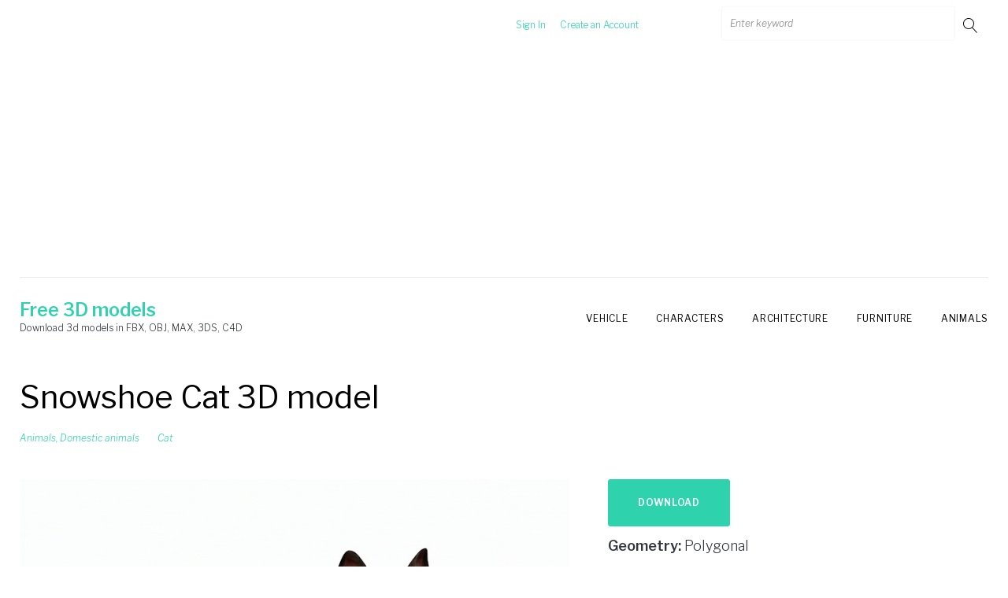

--- FILE ---
content_type: text/html; charset=UTF-8
request_url: https://done3d.com/snowshoe-cat/
body_size: 54605
content:
<!DOCTYPE html>
<html dir="ltr" lang="en-US" prefix="og: https://ogp.me/ns#">
<head>
<meta charset="UTF-8">
<link rel="profile" href="http://gmpg.org/xfn/11">
<link rel="pingback" href="https://done3d.com/xmlrpc.php">
<meta name="viewport" content="width=device-width, initial-scale=1" />
<title>Snowshoe Cat 3D model - Download Free 3D models</title>

		<!-- All in One SEO 4.7.8 - aioseo.com -->
	<meta name="description" content="Download a high-quality 3D model of the Snowshoe Cat. Perfect for design, animation, and visualization projects. Get this detailed model today!" />
	<meta name="robots" content="max-image-preview:large" />
	<meta name="author" content="admin"/>
	<link rel="canonical" href="https://done3d.com/snowshoe-cat/" />
	<meta name="generator" content="All in One SEO (AIOSEO) 4.7.8" />
		<meta property="og:locale" content="en_US" />
		<meta property="og:site_name" content="Free 3D models - Download 3d models in FBX, OBJ, MAX, 3DS, C4D" />
		<meta property="og:type" content="article" />
		<meta property="og:title" content="Snowshoe Cat 3D model - Download Free 3D models" />
		<meta property="og:description" content="Download a high-quality 3D model of the Snowshoe Cat. Perfect for design, animation, and visualization projects. Get this detailed model today!" />
		<meta property="og:url" content="https://done3d.com/snowshoe-cat/" />
		<meta property="article:published_time" content="2018-12-05T08:58:32+00:00" />
		<meta property="article:modified_time" content="2018-12-05T08:58:32+00:00" />
		<meta name="twitter:card" content="summary_large_image" />
		<meta name="twitter:title" content="Snowshoe Cat 3D model - Download Free 3D models" />
		<meta name="twitter:description" content="Download a high-quality 3D model of the Snowshoe Cat. Perfect for design, animation, and visualization projects. Get this detailed model today!" />
		<script type="application/ld+json" class="aioseo-schema">
			{"@context":"https:\/\/schema.org","@graph":[{"@type":"BlogPosting","@id":"https:\/\/done3d.com\/snowshoe-cat\/#blogposting","name":"Snowshoe Cat 3D model - Download Free 3D models","headline":"Snowshoe Cat","author":{"@id":"https:\/\/done3d.com\/author\/admin\/#author"},"publisher":{"@id":"https:\/\/done3d.com\/#organization"},"image":{"@type":"ImageObject","url":"https:\/\/done3d.com\/wp-content\/uploads\/2018\/12\/Snowshoe_Cat_1.jpeg","width":800,"height":600,"caption":"Snowshoe Cat 3D model"},"datePublished":"2018-12-05T08:58:32+00:00","dateModified":"2018-12-05T08:58:32+00:00","inLanguage":"en-US","mainEntityOfPage":{"@id":"https:\/\/done3d.com\/snowshoe-cat\/#webpage"},"isPartOf":{"@id":"https:\/\/done3d.com\/snowshoe-cat\/#webpage"},"articleSection":"Animals, Domestic animals, Cat"},{"@type":"BreadcrumbList","@id":"https:\/\/done3d.com\/snowshoe-cat\/#breadcrumblist","itemListElement":[{"@type":"ListItem","@id":"https:\/\/done3d.com\/#listItem","position":1,"name":"Home","item":"https:\/\/done3d.com\/","nextItem":{"@type":"ListItem","@id":"https:\/\/done3d.com\/snowshoe-cat\/#listItem","name":"Snowshoe Cat"}},{"@type":"ListItem","@id":"https:\/\/done3d.com\/snowshoe-cat\/#listItem","position":2,"name":"Snowshoe Cat","previousItem":{"@type":"ListItem","@id":"https:\/\/done3d.com\/#listItem","name":"Home"}}]},{"@type":"Organization","@id":"https:\/\/done3d.com\/#organization","name":"Free 3D models","description":"Download 3d models in FBX, OBJ, MAX, 3DS, C4D","url":"https:\/\/done3d.com\/"},{"@type":"Person","@id":"https:\/\/done3d.com\/author\/admin\/#author","url":"https:\/\/done3d.com\/author\/admin\/","name":"admin","image":{"@type":"ImageObject","@id":"https:\/\/done3d.com\/snowshoe-cat\/#authorImage","url":"https:\/\/secure.gravatar.com\/avatar\/93fd83385ff6496e5a68479f9db7f50a?s=96&d=mm&r=g","width":96,"height":96,"caption":"admin"}},{"@type":"WebPage","@id":"https:\/\/done3d.com\/snowshoe-cat\/#webpage","url":"https:\/\/done3d.com\/snowshoe-cat\/","name":"Snowshoe Cat 3D model - Download Free 3D models","description":"Download a high-quality 3D model of the Snowshoe Cat. Perfect for design, animation, and visualization projects. Get this detailed model today!","inLanguage":"en-US","isPartOf":{"@id":"https:\/\/done3d.com\/#website"},"breadcrumb":{"@id":"https:\/\/done3d.com\/snowshoe-cat\/#breadcrumblist"},"author":{"@id":"https:\/\/done3d.com\/author\/admin\/#author"},"creator":{"@id":"https:\/\/done3d.com\/author\/admin\/#author"},"image":{"@type":"ImageObject","url":"https:\/\/done3d.com\/wp-content\/uploads\/2018\/12\/Snowshoe_Cat_1.jpeg","@id":"https:\/\/done3d.com\/snowshoe-cat\/#mainImage","width":800,"height":600,"caption":"Snowshoe Cat 3D model"},"primaryImageOfPage":{"@id":"https:\/\/done3d.com\/snowshoe-cat\/#mainImage"},"datePublished":"2018-12-05T08:58:32+00:00","dateModified":"2018-12-05T08:58:32+00:00"},{"@type":"WebSite","@id":"https:\/\/done3d.com\/#website","url":"https:\/\/done3d.com\/","name":"Free 3D models","description":"Download 3d models in FBX, OBJ, MAX, 3DS, C4D","inLanguage":"en-US","publisher":{"@id":"https:\/\/done3d.com\/#organization"}}]}
		</script>
		<!-- All in One SEO -->

<link rel='dns-prefetch' href='//fonts.googleapis.com' />
<link rel='dns-prefetch' href='//s.w.org' />
<link rel="alternate" type="application/rss+xml" title="Free 3D models &raquo; Feed" href="https://done3d.com/feed/" />
<link rel="alternate" type="application/rss+xml" title="Free 3D models &raquo; Comments Feed" href="https://done3d.com/comments/feed/" />
<link rel="alternate" type="application/rss+xml" title="Free 3D models &raquo; Snowshoe Cat Comments Feed" href="https://done3d.com/snowshoe-cat/feed/" />
<script type="text/javascript">
window._wpemojiSettings = {"baseUrl":"https:\/\/s.w.org\/images\/core\/emoji\/14.0.0\/72x72\/","ext":".png","svgUrl":"https:\/\/s.w.org\/images\/core\/emoji\/14.0.0\/svg\/","svgExt":".svg","source":{"concatemoji":"https:\/\/done3d.com\/wp-includes\/js\/wp-emoji-release.min.js?ver=6.0.11"}};
/*! This file is auto-generated */
!function(e,a,t){var n,r,o,i=a.createElement("canvas"),p=i.getContext&&i.getContext("2d");function s(e,t){var a=String.fromCharCode,e=(p.clearRect(0,0,i.width,i.height),p.fillText(a.apply(this,e),0,0),i.toDataURL());return p.clearRect(0,0,i.width,i.height),p.fillText(a.apply(this,t),0,0),e===i.toDataURL()}function c(e){var t=a.createElement("script");t.src=e,t.defer=t.type="text/javascript",a.getElementsByTagName("head")[0].appendChild(t)}for(o=Array("flag","emoji"),t.supports={everything:!0,everythingExceptFlag:!0},r=0;r<o.length;r++)t.supports[o[r]]=function(e){if(!p||!p.fillText)return!1;switch(p.textBaseline="top",p.font="600 32px Arial",e){case"flag":return s([127987,65039,8205,9895,65039],[127987,65039,8203,9895,65039])?!1:!s([55356,56826,55356,56819],[55356,56826,8203,55356,56819])&&!s([55356,57332,56128,56423,56128,56418,56128,56421,56128,56430,56128,56423,56128,56447],[55356,57332,8203,56128,56423,8203,56128,56418,8203,56128,56421,8203,56128,56430,8203,56128,56423,8203,56128,56447]);case"emoji":return!s([129777,127995,8205,129778,127999],[129777,127995,8203,129778,127999])}return!1}(o[r]),t.supports.everything=t.supports.everything&&t.supports[o[r]],"flag"!==o[r]&&(t.supports.everythingExceptFlag=t.supports.everythingExceptFlag&&t.supports[o[r]]);t.supports.everythingExceptFlag=t.supports.everythingExceptFlag&&!t.supports.flag,t.DOMReady=!1,t.readyCallback=function(){t.DOMReady=!0},t.supports.everything||(n=function(){t.readyCallback()},a.addEventListener?(a.addEventListener("DOMContentLoaded",n,!1),e.addEventListener("load",n,!1)):(e.attachEvent("onload",n),a.attachEvent("onreadystatechange",function(){"complete"===a.readyState&&t.readyCallback()})),(e=t.source||{}).concatemoji?c(e.concatemoji):e.wpemoji&&e.twemoji&&(c(e.twemoji),c(e.wpemoji)))}(window,document,window._wpemojiSettings);
</script>
<style type="text/css">
img.wp-smiley,
img.emoji {
	display: inline !important;
	border: none !important;
	box-shadow: none !important;
	height: 1em !important;
	width: 1em !important;
	margin: 0 0.07em !important;
	vertical-align: -0.1em !important;
	background: none !important;
	padding: 0 !important;
}
</style>
	<link rel='stylesheet' id='wp-block-library-css'  href='https://done3d.com/wp-includes/css/dist/block-library/style.min.css?ver=6.0.11' type='text/css' media='all' />
<style id='global-styles-inline-css' type='text/css'>
body{--wp--preset--color--black: #000000;--wp--preset--color--cyan-bluish-gray: #abb8c3;--wp--preset--color--white: #ffffff;--wp--preset--color--pale-pink: #f78da7;--wp--preset--color--vivid-red: #cf2e2e;--wp--preset--color--luminous-vivid-orange: #ff6900;--wp--preset--color--luminous-vivid-amber: #fcb900;--wp--preset--color--light-green-cyan: #7bdcb5;--wp--preset--color--vivid-green-cyan: #00d084;--wp--preset--color--pale-cyan-blue: #8ed1fc;--wp--preset--color--vivid-cyan-blue: #0693e3;--wp--preset--color--vivid-purple: #9b51e0;--wp--preset--gradient--vivid-cyan-blue-to-vivid-purple: linear-gradient(135deg,rgba(6,147,227,1) 0%,rgb(155,81,224) 100%);--wp--preset--gradient--light-green-cyan-to-vivid-green-cyan: linear-gradient(135deg,rgb(122,220,180) 0%,rgb(0,208,130) 100%);--wp--preset--gradient--luminous-vivid-amber-to-luminous-vivid-orange: linear-gradient(135deg,rgba(252,185,0,1) 0%,rgba(255,105,0,1) 100%);--wp--preset--gradient--luminous-vivid-orange-to-vivid-red: linear-gradient(135deg,rgba(255,105,0,1) 0%,rgb(207,46,46) 100%);--wp--preset--gradient--very-light-gray-to-cyan-bluish-gray: linear-gradient(135deg,rgb(238,238,238) 0%,rgb(169,184,195) 100%);--wp--preset--gradient--cool-to-warm-spectrum: linear-gradient(135deg,rgb(74,234,220) 0%,rgb(151,120,209) 20%,rgb(207,42,186) 40%,rgb(238,44,130) 60%,rgb(251,105,98) 80%,rgb(254,248,76) 100%);--wp--preset--gradient--blush-light-purple: linear-gradient(135deg,rgb(255,206,236) 0%,rgb(152,150,240) 100%);--wp--preset--gradient--blush-bordeaux: linear-gradient(135deg,rgb(254,205,165) 0%,rgb(254,45,45) 50%,rgb(107,0,62) 100%);--wp--preset--gradient--luminous-dusk: linear-gradient(135deg,rgb(255,203,112) 0%,rgb(199,81,192) 50%,rgb(65,88,208) 100%);--wp--preset--gradient--pale-ocean: linear-gradient(135deg,rgb(255,245,203) 0%,rgb(182,227,212) 50%,rgb(51,167,181) 100%);--wp--preset--gradient--electric-grass: linear-gradient(135deg,rgb(202,248,128) 0%,rgb(113,206,126) 100%);--wp--preset--gradient--midnight: linear-gradient(135deg,rgb(2,3,129) 0%,rgb(40,116,252) 100%);--wp--preset--duotone--dark-grayscale: url('#wp-duotone-dark-grayscale');--wp--preset--duotone--grayscale: url('#wp-duotone-grayscale');--wp--preset--duotone--purple-yellow: url('#wp-duotone-purple-yellow');--wp--preset--duotone--blue-red: url('#wp-duotone-blue-red');--wp--preset--duotone--midnight: url('#wp-duotone-midnight');--wp--preset--duotone--magenta-yellow: url('#wp-duotone-magenta-yellow');--wp--preset--duotone--purple-green: url('#wp-duotone-purple-green');--wp--preset--duotone--blue-orange: url('#wp-duotone-blue-orange');--wp--preset--font-size--small: 13px;--wp--preset--font-size--medium: 20px;--wp--preset--font-size--large: 36px;--wp--preset--font-size--x-large: 42px;}.has-black-color{color: var(--wp--preset--color--black) !important;}.has-cyan-bluish-gray-color{color: var(--wp--preset--color--cyan-bluish-gray) !important;}.has-white-color{color: var(--wp--preset--color--white) !important;}.has-pale-pink-color{color: var(--wp--preset--color--pale-pink) !important;}.has-vivid-red-color{color: var(--wp--preset--color--vivid-red) !important;}.has-luminous-vivid-orange-color{color: var(--wp--preset--color--luminous-vivid-orange) !important;}.has-luminous-vivid-amber-color{color: var(--wp--preset--color--luminous-vivid-amber) !important;}.has-light-green-cyan-color{color: var(--wp--preset--color--light-green-cyan) !important;}.has-vivid-green-cyan-color{color: var(--wp--preset--color--vivid-green-cyan) !important;}.has-pale-cyan-blue-color{color: var(--wp--preset--color--pale-cyan-blue) !important;}.has-vivid-cyan-blue-color{color: var(--wp--preset--color--vivid-cyan-blue) !important;}.has-vivid-purple-color{color: var(--wp--preset--color--vivid-purple) !important;}.has-black-background-color{background-color: var(--wp--preset--color--black) !important;}.has-cyan-bluish-gray-background-color{background-color: var(--wp--preset--color--cyan-bluish-gray) !important;}.has-white-background-color{background-color: var(--wp--preset--color--white) !important;}.has-pale-pink-background-color{background-color: var(--wp--preset--color--pale-pink) !important;}.has-vivid-red-background-color{background-color: var(--wp--preset--color--vivid-red) !important;}.has-luminous-vivid-orange-background-color{background-color: var(--wp--preset--color--luminous-vivid-orange) !important;}.has-luminous-vivid-amber-background-color{background-color: var(--wp--preset--color--luminous-vivid-amber) !important;}.has-light-green-cyan-background-color{background-color: var(--wp--preset--color--light-green-cyan) !important;}.has-vivid-green-cyan-background-color{background-color: var(--wp--preset--color--vivid-green-cyan) !important;}.has-pale-cyan-blue-background-color{background-color: var(--wp--preset--color--pale-cyan-blue) !important;}.has-vivid-cyan-blue-background-color{background-color: var(--wp--preset--color--vivid-cyan-blue) !important;}.has-vivid-purple-background-color{background-color: var(--wp--preset--color--vivid-purple) !important;}.has-black-border-color{border-color: var(--wp--preset--color--black) !important;}.has-cyan-bluish-gray-border-color{border-color: var(--wp--preset--color--cyan-bluish-gray) !important;}.has-white-border-color{border-color: var(--wp--preset--color--white) !important;}.has-pale-pink-border-color{border-color: var(--wp--preset--color--pale-pink) !important;}.has-vivid-red-border-color{border-color: var(--wp--preset--color--vivid-red) !important;}.has-luminous-vivid-orange-border-color{border-color: var(--wp--preset--color--luminous-vivid-orange) !important;}.has-luminous-vivid-amber-border-color{border-color: var(--wp--preset--color--luminous-vivid-amber) !important;}.has-light-green-cyan-border-color{border-color: var(--wp--preset--color--light-green-cyan) !important;}.has-vivid-green-cyan-border-color{border-color: var(--wp--preset--color--vivid-green-cyan) !important;}.has-pale-cyan-blue-border-color{border-color: var(--wp--preset--color--pale-cyan-blue) !important;}.has-vivid-cyan-blue-border-color{border-color: var(--wp--preset--color--vivid-cyan-blue) !important;}.has-vivid-purple-border-color{border-color: var(--wp--preset--color--vivid-purple) !important;}.has-vivid-cyan-blue-to-vivid-purple-gradient-background{background: var(--wp--preset--gradient--vivid-cyan-blue-to-vivid-purple) !important;}.has-light-green-cyan-to-vivid-green-cyan-gradient-background{background: var(--wp--preset--gradient--light-green-cyan-to-vivid-green-cyan) !important;}.has-luminous-vivid-amber-to-luminous-vivid-orange-gradient-background{background: var(--wp--preset--gradient--luminous-vivid-amber-to-luminous-vivid-orange) !important;}.has-luminous-vivid-orange-to-vivid-red-gradient-background{background: var(--wp--preset--gradient--luminous-vivid-orange-to-vivid-red) !important;}.has-very-light-gray-to-cyan-bluish-gray-gradient-background{background: var(--wp--preset--gradient--very-light-gray-to-cyan-bluish-gray) !important;}.has-cool-to-warm-spectrum-gradient-background{background: var(--wp--preset--gradient--cool-to-warm-spectrum) !important;}.has-blush-light-purple-gradient-background{background: var(--wp--preset--gradient--blush-light-purple) !important;}.has-blush-bordeaux-gradient-background{background: var(--wp--preset--gradient--blush-bordeaux) !important;}.has-luminous-dusk-gradient-background{background: var(--wp--preset--gradient--luminous-dusk) !important;}.has-pale-ocean-gradient-background{background: var(--wp--preset--gradient--pale-ocean) !important;}.has-electric-grass-gradient-background{background: var(--wp--preset--gradient--electric-grass) !important;}.has-midnight-gradient-background{background: var(--wp--preset--gradient--midnight) !important;}.has-small-font-size{font-size: var(--wp--preset--font-size--small) !important;}.has-medium-font-size{font-size: var(--wp--preset--font-size--medium) !important;}.has-large-font-size{font-size: var(--wp--preset--font-size--large) !important;}.has-x-large-font-size{font-size: var(--wp--preset--font-size--x-large) !important;}
</style>
<link rel='stylesheet' id='contact-form-7-css'  href='https://done3d.com/wp-content/plugins/contact-form-7/includes/css/styles.css?ver=5.6.1' type='text/css' media='all' />
<link rel='stylesheet' id='rpt_front_style-css'  href='https://done3d.com/wp-content/plugins/related-posts-thumbnails/assets/css/front.css?ver=1.9.0' type='text/css' media='all' />
<link rel='stylesheet' id='theme-my-login-css'  href='https://done3d.com/wp-content/plugins/theme-my-login/assets/styles/theme-my-login.min.css?ver=7.1.5' type='text/css' media='all' />
<link rel='stylesheet' id='wordpress-popular-posts-css-css'  href='https://done3d.com/wp-content/plugins/wordpress-popular-posts/assets/css/wpp.css?ver=6.0.3' type='text/css' media='all' />
<link rel='stylesheet' id='font-awesome-css'  href='https://done3d.com/wp-content/themes/monstroid2/assets/css/font-awesome.min.css?ver=4.6.3' type='text/css' media='all' />
<link rel='stylesheet' id='material-icons-css'  href='https://done3d.com/wp-content/themes/monstroid2/assets/css/material-icons.min.css?ver=2.2.0' type='text/css' media='all' />
<link rel='stylesheet' id='magnific-popup-css'  href='https://done3d.com/wp-content/themes/monstroid2/assets/css/magnific-popup.min.css?ver=1.0.1' type='text/css' media='all' />
<link rel='stylesheet' id='linear-icons-css'  href='https://done3d.com/wp-content/themes/monstroid2/assets/css/linearicons.css?ver=1.0.0' type='text/css' media='all' />
<link rel='stylesheet' id='jquery-swiper-css'  href='https://done3d.com/wp-content/themes/monstroid2/assets/css/swiper.min.css?ver=3.3.0' type='text/css' media='all' />
<link rel='stylesheet' id='monstroid2-theme-style-css'  href='https://done3d.com/wp-content/themes/monstroid2/style.css?ver=1.0.0' type='text/css' media='all' />
<link rel='stylesheet' id='cherry-google-fonts-css'  href='//fonts.googleapis.com/css?family=Libre+Franklin%3A300%2C400%2C200%2C300italic%2C600&#038;subset=latin&#038;ver=6.0.11' type='text/css' media='all' />
<script type='text/javascript' src='https://done3d.com/wp-includes/js/jquery/jquery.min.js?ver=3.6.0' id='jquery-core-js'></script>
<script type='text/javascript' src='https://done3d.com/wp-includes/js/jquery/jquery-migrate.min.js?ver=3.3.2' id='jquery-migrate-js'></script>
<script type='application/json' id='wpp-json'>
{"sampling_active":0,"sampling_rate":100,"ajax_url":"https:\/\/done3d.com\/wp-json\/wordpress-popular-posts\/v1\/popular-posts","api_url":"https:\/\/done3d.com\/wp-json\/wordpress-popular-posts","ID":10093,"token":"03fe3f4f8d","lang":0,"debug":0}
</script>
<script type='text/javascript' src='https://done3d.com/wp-content/plugins/wordpress-popular-posts/assets/js/wpp.min.js?ver=6.0.3' id='wpp-js-js'></script>
<link rel="https://api.w.org/" href="https://done3d.com/wp-json/" /><link rel="alternate" type="application/json" href="https://done3d.com/wp-json/wp/v2/posts/10093" /><link rel="EditURI" type="application/rsd+xml" title="RSD" href="https://done3d.com/xmlrpc.php?rsd" />
<link rel="wlwmanifest" type="application/wlwmanifest+xml" href="https://done3d.com/wp-includes/wlwmanifest.xml" /> 
<meta name="generator" content="WordPress 6.0.11" />
<link rel='shortlink' href='https://done3d.com/?p=10093' />
<link rel="alternate" type="application/json+oembed" href="https://done3d.com/wp-json/oembed/1.0/embed?url=https%3A%2F%2Fdone3d.com%2Fsnowshoe-cat%2F" />
<link rel="alternate" type="text/xml+oembed" href="https://done3d.com/wp-json/oembed/1.0/embed?url=https%3A%2F%2Fdone3d.com%2Fsnowshoe-cat%2F&#038;format=xml" />
			<style>
			#related_posts_thumbnails li{
				border-right: 1px solid #ffffff;
				background-color: #ffffff			}
			#related_posts_thumbnails li:hover{
				background-color: #ffffff;
			}
			.relpost_content{
				font-size:	20px;
				color: 		#000000;
			}
			.relpost-block-single{
				background-color: #ffffff;
				border-right: 1px solid  #ffffff;
				border-left: 1px solid  #ffffff;
				margin-right: -1px;
			}
			.relpost-block-single:hover{
				background-color: #ffffff;
			}
		</style>

	            <style id="wpp-loading-animation-styles">@-webkit-keyframes bgslide{from{background-position-x:0}to{background-position-x:-200%}}@keyframes bgslide{from{background-position-x:0}to{background-position-x:-200%}}.wpp-widget-placeholder,.wpp-widget-block-placeholder{margin:0 auto;width:60px;height:3px;background:#dd3737;background:linear-gradient(90deg,#dd3737 0%,#571313 10%,#dd3737 100%);background-size:200% auto;border-radius:3px;-webkit-animation:bgslide 1s infinite linear;animation:bgslide 1s infinite linear}</style>
            <style type="text/css">/* #Typography */body {font-style: normal;font-weight: 300;font-size: 18px;line-height: 1.89;font-family: 'Libre Franklin', sans-serif;letter-spacing: 0px;text-align: left;color: #888888;}h1 {font-style: normal;font-weight: 400;font-size: 20px;line-height: 1.1;font-family: 'Libre Franklin', sans-serif;letter-spacing: 0px;text-align: inherit;color: #000000;}h2 {font-style: normal;font-weight: 200;font-size: 36px;line-height: 1.333;font-family: 'Libre Franklin', sans-serif;letter-spacing: 0px;text-align: inherit;color: #000000;}h3 {font-style: normal;font-weight: 200;font-size: 32px;line-height: 1.35;font-family: 'Libre Franklin', sans-serif;letter-spacing: 0px;text-align: inherit;color: #000000;}h4 {font-style: normal;font-weight: 300;font-size: 28px;line-height: 1.43;font-family: 'Libre Franklin', sans-serif;letter-spacing: 0px;text-align: inherit;color: #000000;}h5 {font-style: normal;font-weight: 300;font-size: 24px;line-height: 1.54;font-family: 'Libre Franklin', sans-serif;letter-spacing: 0px;text-align: inherit;color: #000000;}h6 {font-style: normal;font-weight: 300;font-size: 18px;line-height: 1.89;font-family: 'Libre Franklin', sans-serif;letter-spacing: 0px;text-align: inherit;color: #000000;}@media (min-width: 992px) {h1 { font-size: 40px; }h2 { font-size: 60px; }h3 { font-size: 40px; }h4 { font-size: 30px; }}a,h1 a:hover,h2 a:hover,h3 a:hover,h4 a:hover,h5 a:hover,h6 a:hover,.not-found .page-title { color: #2ed3ae; }a:hover { color: #000000; }/* #Invert Color Scheme */.invert { color: #ffffff; }.invert h1 { color: #ffffff; }.invert h2 { color: #ffffff; }.invert h3 { color: #ffffff; }.invert h4 { color: #ffffff; }.invert h5 { color: #ffffff; }.invert h6 { color: #ffffff; }.invert a { color: #ffffff; }.invert a:hover { color: #2ed3ae; }.invert.invert_primary a:hover {color: #000000;}.text-accent-1 {color: #2ed3ae;}.invert .text-accent-1 {color: #ffffff;}.text-accent-2 {color: #000000;}.invert .text-accent-2 {color: #ffffff;}.text-accent-3 {color: #f8f8f8;}.invert .text-accent-3 {color: #ffffff;}/* #Layout */@media (min-width: 1200px) {.container {max-width: 1405px;}}/* #Elements */blockquote {color: #000000;}blockquote:before {color: #2ed3ae;}blockquote cite {font-size: 18px;line-height: 1.89;color: #888888;}code {color: #ffffff;background: #000000;border-color: #000000;font-family: 'Libre Franklin', sans-serif;}.single-post .post > .entry-content > p:first-of-type:first-letter,.dropcaps {background: #2ed3ae;color: #ffffff;}.contact-block__icon {color: #2ed3ae;}/*List*/.entry-content ol >li:before{color: #000000;}/* #Header */.header-container {background-color: #ffffff;background-image: url();background-repeat: no-repeat;background-position: center top;background-attachment: scroll;}.isStuck {background-color: #ffffff;}/* ##Logo */.site-logo {font-style: normal;font-weight: 600;font-size: 23px;font-family: 'Libre Franklin', sans-serif;}.site-logo__link:hover {color: #000000;}/* ##Top Panel */.top-panel {background-color: #ffffff;}/* #Search Form */.search-form__field {color: #888888;}.search-form__label i {color: rgb(200,200,200);}.search-form__toggle:hover,.invert .search-form__toggle:hover{color: #2ed3ae;}.top-panel .search-form__submit,.mobile-panel .search-form__submit{color: #000000;}.top-panel .search-form__submit:hover,.mobile-panel .search-form__submit:hover,.top-panel.invert .search-form__submit:hover,.mobile-panel.invert .search-form__submit:hover{color: #2ed3ae;}.top-panel.invert .search-form__field {color: #ffffff; }.top-panel.invert .search-form__field::-webkit-input-placeholder { color: #ffffff; }.top-panel.invert .search-form__field::-moz-placeholder { color: #ffffff; }.top-panel.invert .search-form__field:-moz-placeholder { color: #ffffff; }.top-panel.invert .search-form__field:-ms-input-placeholder { color: #ffffff; }/* #Comment, Contact, Password Forms */[class^="comment-form-"] i{color: rgb(200,200,200);}.comment-form .submit,.wpcf7-submit,.post-password-form label + input {color: #ffffff;background-color: #2ed3ae;border-color: #2ed3ae;}.comment-form .submit:hover,.wpcf7-submit:hover,.post-password-form label + input:hover {color: #ffffff;background-color: #000000;border-color: #000000;}.comment-form .submit:active,.wpcf7-submit:active,.post-password-form label + input:active {box-shadow: 0 0 10px #000000;}/* #Input Placeholders */::-webkit-input-placeholder { color: #888888; }::-moz-placeholder{ color: #888888; }:-moz-placeholder{ color: #888888; }:-ms-input-placeholder{ color: #888888; }/* #Social */.social-list {}/* #Social (invert scheme) */.invert .social-list {}/* #Main Menu */.main-navigation .menu > li > a {color: #000000;}.invert .main-navigation .menu > li > a {color: #ffffff;}.main-navigation .menu > li > a:hover,.main-navigation .menu > li.menu-hover > a,.main-navigation .menu > li.current_page_item > a,.main-navigation .menu > li.current_page_ancestor > a,.main-navigation .menu > li.current-menu-item > a,.main-navigation .menu > li.current-menu-ancestor > a {color: #2ed3ae;}.main-navigation .sub-menu,.main-navigation.mobile-menu {background: rgb(251,251,251);}.main-navigation ul ul a {color: #000000;}.main-navigation .sub-menu > li > a:hover,.main-navigation .sub-menu > li.menu-hover > a,.main-navigation .sub-menu > li.current_page_item > a,.main-navigation .sub-menu > li.current_page_ancestor > a,.main-navigation .sub-menu > li.current-menu-item > a,.main-navigation .sub-menu > li.current-menu-ancestor > a {color: #2ed3ae;}.menu-item__desc {color: #888888;}.invert .menu-item__desc {color: #ffffff;}.menu-toggle[aria-controls="main-menu"],.main-navigation .menu li a.sub-menu-toggle {color: #000000;}/* #Footer Menu */.footer-menu__items li a {color: #000000;}.invert .footer-menu__items li a {color: #ffffff;}.footer-menu__items li a:hover,.footer-menu__items li.current-menu-item a,.footer-menu__items li.current_page_item a,.invert .footer-menu__items li a:hover,.invert .footer-menu__items li.current-menu-item a,.invert .footer-menu__items li.current_page_item a {color: #2ed3ae;}/* #Top Menu */.top-panel__menu .menu-item.current-menu-item a,.top-panel__menu .menu-item.current_page_item a {color: #000000;}.invert .top-panel__menu .menu-item.current-menu-item a,.invert .top-panel__menu .menu-item.current_page_item a {color: #2ed3ae;}/* #Entry Meta */.sticky__label {color: #ffffff;background-color: #2ed3ae;}.entry-meta{font-style: italic;font-weight: 300;font-size: 12px;line-height: 2;font-family: 'Libre Franklin', sans-serif;letter-spacing: 0px;color: #2ed3ae;}.invert .entry-meta a {color: #2ed3ae;}.invert .entry-meta a:hover {color: #ffffff;}.posted-by,.posted-by a {color: #888888;}.invert .posted-by,.invert .posted-by a {color: #ffffff;}.posted-by a:hover,.invert .posted-by a:hover {color: #2ed3ae;}.entry-meta i {color: rgb(200,200,200);}.invert .entry-meta i {color: #ffffff;}/* #Post Format */.format-audio .post-featured-content,.mejs-container-wrapper,.format-quote .post-featured-content,.single .format-quote .entry-content blockquote {background-color: #f8f8f8;}.format-link .post-featured-content {background-color: #2ed3ae;}/* #Author Bio */.post-author__title a{color: #000000;}.post-author__title a:hover {color: #2ed3ae;}.post-author-bio .post-author__content {font-size: 14px;}/* #Comments */.comment-content-wrap {background-color: #f8f8f8;}.comment-content-wrap:before {border-color: transparent #f8f8f8 transparent transparent;}.comment .comment-date {font-size: 12px;color: #000000;}.comment .comment-date:hover {color: #2ed3ae;}.comment .comment-content p {font-size: 14px;}.comment-reply-link,#cancel-comment-reply-link {font-size: 12px;}#cancel-comment-reply-link {color: #2ed3ae;}#cancel-comment-reply-link:hover {color: #000000;}/* #Swiper navigation*/.swiper-pagination-bullet {background-color: rgba(0,0,0,0.15);}.swiper-pagination-bullet-active,.swiper-pagination-bullet:hover{background-color: #2ed3ae;}.swiper-button-next,.swiper-button-prev {color: rgb(200,200,200);background-color: #ffffff;}.swiper-button-next:not(.swiper-button-disabled):hover,.swiper-button-prev:not(.swiper-button-disabled):hover{color: #2ed3ae;}/* Image pop-up */a[data-popup="magnificPopup"]:before,.mini-gallery a:before {background-color: #2ed3ae;}/* #Paginations */.page-links a,.page-numbers {background-color: #f8f8f8;border-color: #f8f8f8;color: #888888;}.page-numbers.next,.page-numbers.prev {color: #000000;}.page-numbers.next:hover,.page-numbers.prev:hover {color: #2ed3ae;}/* #Breadcrumbs */.breadcrumbs {background-color: #f8f8f8;}.breadcrumbs__item {font-style: normal;font-weight: 300;font-size: 12px;line-height: 1.5;font-family: 'Libre Franklin', sans-serif;letter-spacing: 0px;}.breadcrumbs__item-target {color: #000000;}/* #Footer */.site-footer {background-color: #ffffff;}.footer-area-wrap {background-color: #f8f8f8;}/* #ToTop button */#toTop {color: #ffffff;background-color: #2ed3ae;}#toTop:hover {background-color: #000000;}/* #Page Preloader */.page-preloader__cube:before {background-color: #2ed3ae;}/* #Button Appearance Styles (regular scheme) */.link {color: #000000;}.invert .link {color: #ffffff;}.link:hover,.invert .link:hover {color: #2ed3ae;}.btn-primary,.btn-secondary,.btn-primary:hover,.btn-secondary:hover,.invert .btn-primary,.invert .btn-secondary,.invert .btn-primary:hover,.invert .btn-secondary:hover{color: #ffffff;}.btn-primary {background-color: #2ed3ae;border-color: #2ed3ae;}.btn-primary:hover {background-color: #000000;border-color: #000000;}.btn-primary:active {box-shadow: 0 0 10px #000000;}.btn-secondary {background-color: #000000;border-color: #000000;}.btn-secondary:hover {background-color: #2ed3ae;border-color: #2ed3ae;}.btn-secondary:active {box-shadow: 0 0 10px #2ed3ae;}.btn-default {color: #000000;}.btn-default:hover {color: #ffffff;background-color: #2ed3ae;border-color: #2ed3ae;}.btn-default:active {box-shadow: 0 0 10px #2ed3ae;}/* #Button Appearance Styles (invert scheme) */.invert .btn-primary,.invert .btn-secondary,.invert .btn-default {color: #ffffff;border-color: #ffffff;background-color: transparent;}.invert .btn-primary:hover,.invert .btn-secondary:hover,.invert .btn-default:hover {color: #000000;border-color: #ffffff;background-color: #ffffff;}/* #Widget Calendar */.widget_calendar caption {color: #000000;}.invert .widget_calendar caption {color: #ffffff;}.widget_calendar tbody td:not(.pad) {background-color: #f8f8f8;color: #888888;}.invert .widget_calendar tbody td:not(.pad) {background-color: rgb(223,223,223);color: #888888;}.widget_calendar tbody td a{border: 1px solid #f8f8f8;background-color: #ffffff;color: #888888;}.widget_calendar tbody td a:hover{background-color: #2ed3ae;color: #ffffff;border-color: #2ed3ae;}.widget_calendar tbody td#today {background-color: #2ed3ae;color: #ffffff;}/* #Widget Tag Cloud */.tagcloud a {color: #888888;background-color: #f8f8f8;border-color: #f8f8f8;}/* #Widget Recent Posts - Comments, Archive */.widget_recent_entries a,.widget_recent_comments a,.widget_archive a{color: #000000;}.invert .widget_recent_entries a,.invert .widget_recent_comments a,.invert .widget_archive a {color: #ffffff;}.widget_recent_entries a:hover,.widget_recent_comments a:hover,.widget_archive a:hover {color: #2ed3ae;}.widget_recent_entries .post-date {color: #2ed3ae;}.invert .widget_recent_entries .post-date {color: #ffffff;}/* #Widget categories */.widget_categories ul li:after {color: #2ed3ae;}.invert .widget_categories ul li:after {color: #ffffff;}.invert .widget-image-grid__content::before{background: #000000;}.invert .widget-image-grid__title a:hover,.invert .widget-image-grid__date:hover {color: #2ed3ae;}.invert .widget-image-grid__terms a,.invert .widget-image-grid__author a:hover{color: #2ed3ae;}.invert .widget-image-grid__terms a:hover{color: #ffffff;}.invert .widget-image-grid__author,.invert .widget-image-grid__author a{color: #888888;}.smart-slider__instance .sp-next-thumbnail-arrow:before,.smart-slider__instance .sp-next-thumbnail-arrow:after,.smart-slider__instance .sp-previous-thumbnail-arrow:before,.smart-slider__instance .sp-previous-thumbnail-arrow:after {background-color: #2ed3ae;}.smart-slider__instance .sp-arrow {color: rgb(200,200,200);background-color: #ffffff;}.smart-slider__instance .sp-next-arrow:hover,.smart-slider__instance .sp-previous-arrow:hover {color: #2ed3ae;}.smart-slider__instance[data-title="true"] .sp-image-container:after,.smart-slider__instance[data-content="true"] .sp-image-container:after,.smart-slider__instance[data-more-btn="true"] .sp-image-container:after{background: rgba(0,0,0,0.3);}.smart-slider__instance .sp-button {background-color: rgba(0,0,0,0.3);}.smart-slider__instance .sp-button:hover,.smart-slider__instance .sp-button.sp-selected-button {background-color: #2ed3ae;}.smart-slider__instance .sp-full-screen-button:hover {color: #2ed3ae;}.smart-slider__instance .sp-selected-thumbnail {border-color: #2ed3ae;}.smart-slider__instance .sp-bottom-thumbnails .sp-selected-thumbnail,.smart-slider__instance .sp-top-thumbnails .sp-selected-thumbnail{border-color: #ffffff;}.smart-slider__instance p.sp-content {font-style: normal;font-weight: 300;font-size: 18px;line-height: 1.89;font-family: 'Libre Franklin', sans-serif;}</style>

	<!-- Global site tag (gtag.js) - Google Ads: 949114373 -->
<script async src="https://www.googletagmanager.com/gtag/js?id=AW-949114373"></script>
<script>
  window.dataLayer = window.dataLayer || [];
  function gtag(){dataLayer.push(arguments);}
  gtag('js', new Date());

  gtag('config', 'AW-949114373');
</script>
	
<!-- Event snippet for Done3D remarketing page -->
<script>
  gtag('event', 'conversion', {
      'send_to': 'AW-949114373/A0eDCIbqpZcBEIWsycQD',
      'value': 1.0,
      'currency': 'USD',
      'aw_remarketing_only': true
  });
</script>
	
<script data-ad-client="ca-pub-9560536386681674" async src="https://pagead2.googlesyndication.com/pagead/js/adsbygoogle.js"></script>
<style>body{color:#32353E;}
@media screen and (min-width:991px){#block-9{max-width:340px;}}
@media screen and (max-width:991px){h1{font-size:28px;}}
</style>
	
	
<!-- Google Tag Manager -->
<script>(function(w,d,s,l,i){w[l]=w[l]||[];w[l].push({'gtm.start':
new Date().getTime(),event:'gtm.js'});var f=d.getElementsByTagName(s)[0],
j=d.createElement(s),dl=l!='dataLayer'?'&l='+l:'';j.async=true;j.src=
'https://www.googletagmanager.com/gtm.js?id='+i+dl;f.parentNode.insertBefore(j,f);
})(window,document,'script','dataLayer','GTM-PX3C3S49');</script>
<!-- End Google Tag Manager -->	

<meta name="msvalidate.01" content="1F4D2D060F54096F642CC6BE07E02607" />
<meta name="google-site-verification" content="y8MmRvW2QMbd85uJizrJ2WXSht1zkOfahAco0EtEn6E" />
</head>

<body class="post-template-default single single-post postid-10093 single-format-standard single-post- header-layout-fullwidth content-layout-fullwidth footer-layout-fullwidth blog-grid-4-cols position-fullwidth sidebar-1-4">
<div class="page-preloader-cover">
			<div class="page-preloader">
				<div class="page-preloader__cube page-preloader--cube1"></div>
				<div class="page-preloader__cube page-preloader--cube2"></div>
				<div class="page-preloader__cube page-preloader--cube4"></div>
				<div class="page-preloader__cube page-preloader--cube3"></div>
			</div>
		</div>
<!-- Google Tag Manager (noscript) -->
<noscript><iframe src="https://www.googletagmanager.com/ns.html?id=GTM-PX3C3S49"
height="0" width="0" style="display:none;visibility:hidden"></iframe></noscript>
<!-- End Google Tag Manager (noscript) -->
	
<div id="page" class="site">
	<a class="skip-link screen-reader-text" href="#content">Skip to content</a>
	<header id="masthead" class="site-header default" role="banner">
				<div class="mobile-panel">
		<button class="menu-toggle" aria-controls="main-menu" aria-expanded="false">
		<i class="menu-toggle__icon linearicon linearicon-menu"></i>
		<i class="menu-toggle__icon linearicon linearicon-cross" data-alt></i>
	</button>
		<div class="mobile-panel__right">
		<div class="header-search"><span class="search-form__toggle"></span><form role="search" method="get" class="search-form" action="https://done3d.com/">
	<div class="search-form__input-wrap">
		<span class="screen-reader-text">Search for:</span>
		<i class="linearicon linearicon-magnifier"></i>		<input type="search" class="search-form__field"
			placeholder="Enter keyword"
			value="" name="s"
			title="Search for:" />
	</div>
	<button type="submit" class="search-form__submit btn btn-primary">Go!</button>
</form>
</div>	</div>
</div>
		
<div class="top-panel ">
	<div class="top-panel__container container">
		<div class="top-panel__wrap">
			<div class="top-panel__message"> </div>			<div class="top-panel__right">
				<div class="top-panel__menu"><ul id="menu-top" class="top-panel__menu-list inline-list"><li id="menu-item-43" class="menu-item menu-item-type-post_type menu-item-object-page menu-item-43"><a href="https://done3d.com/login/">Sign In</a></li>
<li id="menu-item-42" class="menu-item menu-item-type-post_type menu-item-object-page menu-item-42"><a href="https://done3d.com/register/">Create an Account</a></li>
</ul></div><div class="header-search"><span class="search-form__toggle"></span><form role="search" method="get" class="search-form" action="https://done3d.com/">
	<div class="search-form__input-wrap">
		<span class="screen-reader-text">Search for:</span>
		<i class="linearicon linearicon-magnifier"></i>		<input type="search" class="search-form__field"
			placeholder="Enter keyword"
			value="" name="s"
			title="Search for:" />
	</div>
	<button type="submit" class="search-form__submit btn btn-primary">Go!</button>
</form>
</div>			</div>
		</div>
	</div>
</div><!-- .top-panel -->
		<div class="header-container">
			<div class="header-container_wrap container ">
				<div class="header-container__flex">
	<div class="site-branding">
		<div class="site-logo"><a class="site-logo__link" href="https://done3d.com/" rel="home">Free 3D models</a></div>		<div class="site-description">Download 3d models in FBX, OBJ, MAX, 3DS, C4D</div>	</div>
			<nav id="site-navigation" class="main-navigation" role="navigation">
		<ul id="main-menu" class="menu"><li id="menu-item-25" class="menu-item menu-item-type-taxonomy menu-item-object-category menu-item-25"><a href="https://done3d.com/category/vehicle/">Vehicle</a></li>
<li id="menu-item-313" class="menu-item menu-item-type-taxonomy menu-item-object-category menu-item-313"><a href="https://done3d.com/category/characters/">Characters</a></li>
<li id="menu-item-314" class="menu-item menu-item-type-taxonomy menu-item-object-category menu-item-314"><a href="https://done3d.com/category/architecture/">Architecture</a></li>
<li id="menu-item-315" class="menu-item menu-item-type-taxonomy menu-item-object-category menu-item-315"><a href="https://done3d.com/category/furniture/">Furniture</a></li>
<li id="menu-item-316" class="menu-item menu-item-type-taxonomy menu-item-object-category current-post-ancestor current-menu-parent current-post-parent menu-item-316"><a href="https://done3d.com/category/animals/">Animals</a></li>
</ul>	</nav><!-- #site-navigation -->
		</div>
			</div>
		</div><!-- .header-container -->
	</header><!-- #masthead -->

<div id="content" class="site-content">
			<div class="site-content_wrap container">
				<div class="row">
			<div id="primary" class="col-xs-12 col-lg-12 col-lg-push-0" >
								<main id="main" class="site-main" role="main">
					


<article id="post-10093" class="post-10093 post type-post status-publish format-standard has-post-thumbnail hentry category-animals category-domestic-animals tag-cat has-thumb">

	
	<header class="entry-header">
				<h1 class="entry-title">Snowshoe Cat 3D model</h1>

	</header><!-- .entry-header -->

	
		<div class="entry-meta">
			
						<span class="post__cats"><a href="https://done3d.com/category/animals/" rel="tag">Animals</a>, <a href="https://done3d.com/category/animals/domestic-animals/" rel="tag">Domestic animals</a></span>			<span class="post__tags"><a href="https://done3d.com/tag/cat/" rel="tag">Cat</a></span>		</div><!-- .entry-meta -->

	
	
	<figure class="post-thumbnail">
		
			</figure><!-- .post-thumbnail -->

<div class="row justify-content-md-center align-items-start" >
	<div class="entry-content col-lg-7 col-7">
 
<div id="slider_slick">

<p><img src="http://done3d.com/wp-content/uploads/2018/12/Snowshoe_Cat_1.jpeg" alt="Snowshoe Cat 3D model" width="800" height="600" class="alignnone size-full wp-image-10094" srcset="https://done3d.com/wp-content/uploads/2018/12/Snowshoe_Cat_1.jpeg 800w, https://done3d.com/wp-content/uploads/2018/12/Snowshoe_Cat_1-267x200.jpeg 267w, https://done3d.com/wp-content/uploads/2018/12/Snowshoe_Cat_1-768x576.jpeg 768w, https://done3d.com/wp-content/uploads/2018/12/Snowshoe_Cat_1-733x550.jpeg 733w, https://done3d.com/wp-content/uploads/2018/12/Snowshoe_Cat_1-418x315.jpeg 418w" sizes="(max-width: 800px) 100vw, 800px" /></p>
<p><img loading="lazy" src="http://done3d.com/wp-content/uploads/2018/12/Snowshoe_Cat_2.jpeg" alt="Snowshoe Cat 3D model" width="800" height="600" class="alignnone size-full wp-image-10095" srcset="https://done3d.com/wp-content/uploads/2018/12/Snowshoe_Cat_2.jpeg 800w, https://done3d.com/wp-content/uploads/2018/12/Snowshoe_Cat_2-267x200.jpeg 267w, https://done3d.com/wp-content/uploads/2018/12/Snowshoe_Cat_2-768x576.jpeg 768w, https://done3d.com/wp-content/uploads/2018/12/Snowshoe_Cat_2-733x550.jpeg 733w, https://done3d.com/wp-content/uploads/2018/12/Snowshoe_Cat_2-418x315.jpeg 418w" sizes="(max-width: 800px) 100vw, 800px" /></p>
	<!--<div class="slider slider-for">
			</div>
	<div class="slider slider-nav">
			</div>-->
</div>
	

	
		
			</div><!-- .entry-content -->
	<div class="col-lg-5 col-5">
							<div class="low"><a href="https://done3d.com/login/" class="btn btn-primary tip" data-tip="Please login or register">Download</a></div><br /><br />
					<span class="geometry"><b>Geometry:</b> Polygonal</span><br />		<span class="polygons"><b>Polygons:</b> 15704</span><br />		<span class="geometry"><b>Vertices:</b> 15890</span><br />		<span class="vertices"><b>Materials:</b> yes</span><br />		<span class="textures"><b>Textures:</b> yes</span><br />		<span class="textures"><b>Rigged:</b> no</span><br />				
		<br /><br /><h5>Available formats:</h5> 3ds Max		<br /><br />

						
		
		
		
			</div>
	
		
</div>
	<footer class="entry-footer">
			</footer><!-- .entry-footer -->
</article><!-- #post-## -->

<div class="related-posts hentry posts-list" ><h5 class="entry-title">Related models</h5><div class="row" ><div class="related-post page-content col-xs-12 col-sm-6 col-md-6 col-lg-3 ">
	<!--<figure class="post-thumbnail">
			</figure>
	<header class="entry-header">
			</header>
	<div class="entry-meta">
											</div>
	<div class="entry-content">
			</div>-->
	<!-- relpost-thumb-wrapper --><div class="relpost-thumb-wrapper"><!-- filter-class --><div class="relpost-thumb-container"><!-- related_posts_thumbnails --><ul id="related_posts_thumbnails" style="list-style-type:none; list-style-position: inside; padding: 0; margin:0"><li ><a href="https://done3d.com/apatosaurus-skeleton/" ><img class="relpost-post-image" alt="Apatosaurus Skeleton" src="https://done3d.com/wp-content/uploads/2018/05/Apatosaurus_Skeleton_2-418x315.jpg" width="418" height="315" /></a><a href="https://done3d.com/apatosaurus-skeleton/" class="relpost_content" style="width: 418px;height: 75px; font-family: 'Libre Franklin', sans-serif; "><span class="rpth_list_content">Apatosaurus Skeleton</span></a></li></ul><!-- close related_posts_thumbnails --><div style="clear: both"></div></div><!-- close filter class --></div><!-- close relpost-thumb-wrapper --></div>
<div class="related-post page-content col-xs-12 col-sm-6 col-md-6 col-lg-3 ">
	<!--<figure class="post-thumbnail">
			</figure>
	<header class="entry-header">
			</header>
	<div class="entry-meta">
											</div>
	<div class="entry-content">
			</div>-->
	<!-- relpost-thumb-wrapper --><div class="relpost-thumb-wrapper"><!-- filter-class --><div class="relpost-thumb-container"><!-- related_posts_thumbnails --><ul id="related_posts_thumbnails" style="list-style-type:none; list-style-position: inside; padding: 0; margin:0"><li ><a href="https://done3d.com/red-fox/" ><img class="relpost-post-image" alt="Red Fox" src="https://done3d.com/wp-content/uploads/2018/05/Red_Fox_1-418x315.jpeg" width="418" height="315" /></a><a href="https://done3d.com/red-fox/" class="relpost_content" style="width: 418px;height: 75px; font-family: 'Libre Franklin', sans-serif; "><span class="rpth_list_content">Red Fox</span></a></li></ul><!-- close related_posts_thumbnails --><div style="clear: both"></div></div><!-- close filter class --></div><!-- close relpost-thumb-wrapper --></div>
<div class="related-post page-content col-xs-12 col-sm-6 col-md-6 col-lg-3 ">
	<!--<figure class="post-thumbnail">
			</figure>
	<header class="entry-header">
			</header>
	<div class="entry-meta">
											</div>
	<div class="entry-content">
			</div>-->
	<!-- relpost-thumb-wrapper --><div class="relpost-thumb-wrapper"><!-- filter-class --><div class="relpost-thumb-container"><!-- related_posts_thumbnails --><ul id="related_posts_thumbnails" style="list-style-type:none; list-style-position: inside; padding: 0; margin:0"><li ><a href="https://done3d.com/cartoon-old-man/" ><img class="relpost-post-image" alt="Cartoon Old Man" src="https://done3d.com/wp-content/uploads/2018/05/Cartoon_Old_Man_2-418x315.jpg" width="418" height="315" /></a><a href="https://done3d.com/cartoon-old-man/" class="relpost_content" style="width: 418px;height: 75px; font-family: 'Libre Franklin', sans-serif; "><span class="rpth_list_content">Cartoon Old Man</span></a></li></ul><!-- close related_posts_thumbnails --><div style="clear: both"></div></div><!-- close filter class --></div><!-- close relpost-thumb-wrapper --></div>
<div class="related-post page-content col-xs-12 col-sm-6 col-md-6 col-lg-3 ">
	<!--<figure class="post-thumbnail">
			</figure>
	<header class="entry-header">
			</header>
	<div class="entry-meta">
											</div>
	<div class="entry-content">
			</div>-->
	<!-- relpost-thumb-wrapper --><div class="relpost-thumb-wrapper"><!-- filter-class --><div class="relpost-thumb-container"><!-- related_posts_thumbnails --><ul id="related_posts_thumbnails" style="list-style-type:none; list-style-position: inside; padding: 0; margin:0"><li ><a href="https://done3d.com/goose/" ><img class="relpost-post-image" alt="Goose" src="https://done3d.com/wp-content/uploads/2018/04/Goose_1-418x315.jpg" width="418" height="315" /></a><a href="https://done3d.com/goose/" class="relpost_content" style="width: 418px;height: 75px; font-family: 'Libre Franklin', sans-serif; "><span class="rpth_list_content">Goose</span></a></li></ul><!-- close related_posts_thumbnails --><div style="clear: both"></div></div><!-- close filter class --></div><!-- close relpost-thumb-wrapper --></div>
</div>
		</div>				</main><!-- #main -->
							</div><!-- #primary -->
					</div><!-- .row -->
			</div><!-- .container -->
	
	</div><!-- #content -->

	<footer id="colophon" class="site-footer default" role="contentinfo">
		
<div class="footer-area-wrap ">
	<div class="container">
			</div>
</div>
		
<div class="footer-container ">
	<div class="site-info container">
		<div class="site-info-wrap">
							<nav id="footer-navigation" class="footer-menu" role="navigation">
	<ul id="footer-menu-items" class="footer-menu__items"><li id="menu-item-54" class="menu-item menu-item-type-post_type menu-item-object-page menu-item-54"><a href="https://done3d.com/contact/">Contact us</a></li>
<li id="menu-item-11204" class="menu-item menu-item-type-post_type menu-item-object-page menu-item-11204"><a href="https://done3d.com/about-us/">About us</a></li>
<li id="menu-item-4689" class="menu-item menu-item-type-custom menu-item-object-custom menu-item-4689"><a href="http://done3d.com/tag/low-poly/">Low Poly models</a></li>
<li id="menu-item-6907" class="menu-item menu-item-type-custom menu-item-object-custom menu-item-home menu-item-6907"><a href="http://done3d.com/">3d model download</a></li>
<li id="menu-item-11230" class="menu-item menu-item-type-post_type menu-item-object-page menu-item-11230"><a href="https://done3d.com/partners/">Our Partners</a></li>
<li id="menu-item-11326" class="menu-item menu-item-type-taxonomy menu-item-object-category menu-item-11326"><a href="https://done3d.com/category/blog/">Blog</a></li>
<li id="menu-item-12743" class="menu-item menu-item-type-post_type menu-item-object-page menu-item-12743"><a href="https://done3d.com/terms-and-conditions/">Terms and Conditions</a></li>
<li id="menu-item-12746" class="menu-item menu-item-type-post_type menu-item-object-page menu-item-12746"><a href="https://done3d.com/privacy-policy-2/">Privacy Policy</a></li>
</ul>	</nav><!-- #footer-navigation -->
	
			<div class="site-info__bottom">
				<div class="footer-copyright">Models are available only for non-commercial use.</div>				<div class="footer-copyright"></div>
							</div>

					</div>

	</div><!-- .site-info -->
</div><!-- .container -->
	</footer><!-- #colophon -->
</div><!-- #page -->

<script type='text/javascript' id='cherry-js-core-js-extra'>
/* <![CDATA[ */
var wp_load_style = ["wp-block-library.css","global-styles.css","contact-form-7.css","rpt_front_style.css","theme-my-login.css","wordpress-popular-posts-css.css","monstroid2-theme-style.css","cherry-google-fonts.css"];
var wp_load_script = ["cherry-js-core.js","contact-form-7.js","theme-my-login.js","wpp-js.js","monstroid2-theme-script.js","comment-reply.js","cherry-post-formats.js"];
var cherry_ajax = "cbe9839d2b";
var ui_init_object = {"auto_init":"false","targets":[]};
/* ]]> */
</script>
<script type='text/javascript' src='https://done3d.com/wp-content/themes/monstroid2/cherry-framework/modules/cherry-js-core/assets/js/min/cherry-js-core.min.js?ver=1.1.0' id='cherry-js-core-js'></script>
<script type='text/javascript' src='https://done3d.com/wp-includes/js/dist/vendor/regenerator-runtime.min.js?ver=0.13.9' id='regenerator-runtime-js'></script>
<script type='text/javascript' src='https://done3d.com/wp-includes/js/dist/vendor/wp-polyfill.min.js?ver=3.15.0' id='wp-polyfill-js'></script>
<script type='text/javascript' id='contact-form-7-js-extra'>
/* <![CDATA[ */
var wpcf7 = {"api":{"root":"https:\/\/done3d.com\/wp-json\/","namespace":"contact-form-7\/v1"}};
/* ]]> */
</script>
<script type='text/javascript' src='https://done3d.com/wp-content/plugins/contact-form-7/includes/js/index.js?ver=5.6.1' id='contact-form-7-js'></script>
<script type='text/javascript' id='theme-my-login-js-extra'>
/* <![CDATA[ */
var themeMyLogin = {"action":"","errors":[]};
/* ]]> */
</script>
<script type='text/javascript' src='https://done3d.com/wp-content/plugins/theme-my-login/assets/scripts/theme-my-login.min.js?ver=7.1.5' id='theme-my-login-js'></script>
<script type='text/javascript' src='https://done3d.com/wp-includes/js/hoverIntent.min.js?ver=1.10.2' id='hoverIntent-js'></script>
<script type='text/javascript' src='https://done3d.com/wp-content/themes/monstroid2/assets/js/super-guacamole.min.js?ver=1.1.1' id='super-guacamole-js'></script>
<script type='text/javascript' src='https://done3d.com/wp-content/themes/monstroid2/assets/js/jquery.ui.totop.min.js?ver=1.2.0' id='jquery-totop-js'></script>
<script type='text/javascript' id='monstroid2-theme-script-js-extra'>
/* <![CDATA[ */
var monstroid2 = {"ajaxurl":"https:\/\/done3d.com\/wp-admin\/admin-ajax.php","labels":{"totop_button":"","hidden_menu_items_title":"More"}};
/* ]]> */
</script>
<script type='text/javascript' src='https://done3d.com/wp-content/themes/monstroid2/assets/js/theme-script.js?ver=1.0.0' id='monstroid2-theme-script-js'></script>
<script type='text/javascript' src='https://done3d.com/wp-includes/js/comment-reply.min.js?ver=6.0.11' id='comment-reply-js'></script>
<script type='text/javascript' src='https://done3d.com/wp-content/themes/monstroid2/cherry-framework/modules/cherry-post-formats-api/assets/js/min/cherry-post-formats.min.js?ver=1.1.0' id='cherry-post-formats-js'></script>
	<link rel="stylesheet" type="text/css" href="https://done3d.com/wp-content/themes/monstroid2/slick/slick.css"/>
	<link rel="stylesheet" type="text/css" href="https://done3d.com/wp-content/themes/monstroid2/slick/slick-theme.css"/>
	<script src="https://ajax.googleapis.com/ajax/libs/jquery/3.3.1/jquery.min.js"></script>
	<script type="text/javascript" src="https://done3d.com/wp-content/themes/monstroid2/slick/slick.min.js"></script>
	<script type="text/javascript">
	$(document).ready(function() {
		$('.slider-for').slick({
			slidesToShow: 1,
			slidesToScroll: 1,
			arrows: false,
			fade: true,
			asNavFor: '.slider-nav'
		});
		$('.slider-nav').slick({
			slidesToShow: 3,
			slidesToScroll: 1,
			asNavFor: '.slider-for',
			dots: false,
			//vertical:true,
			centerMode: false,
			variableWidth: true,
			infinite:false,
			focusOnSelect: true,
			responsive: [{
				breakpoint: 480,
				settings: {
					slidesToShow: 2,
					slidesToScroll: 1
				}
			}]
		});
	});
	</script>
					<link rel="stylesheet" href="https://done3d.com/wp-content/themes/monstroid2/tipr/tipr.css">
		<script src="https://done3d.com/wp-content/themes/monstroid2/tipr/tipr.min.js"></script>
		<script type="text/javascript">
				$(document).ready(function() {
					$('.tip').tipr({
						'mode': 'above',
						'space':70
					});
				});
			</script>
			</body>
</html>


--- FILE ---
content_type: text/html; charset=utf-8
request_url: https://www.google.com/recaptcha/api2/aframe
body_size: 183
content:
<!DOCTYPE HTML><html><head><meta http-equiv="content-type" content="text/html; charset=UTF-8"></head><body><script nonce="0nUpFYvzWRmBi284oXiubQ">/** Anti-fraud and anti-abuse applications only. See google.com/recaptcha */ try{var clients={'sodar':'https://pagead2.googlesyndication.com/pagead/sodar?'};window.addEventListener("message",function(a){try{if(a.source===window.parent){var b=JSON.parse(a.data);var c=clients[b['id']];if(c){var d=document.createElement('img');d.src=c+b['params']+'&rc='+(localStorage.getItem("rc::a")?sessionStorage.getItem("rc::b"):"");window.document.body.appendChild(d);sessionStorage.setItem("rc::e",parseInt(sessionStorage.getItem("rc::e")||0)+1);localStorage.setItem("rc::h",'1768917209474');}}}catch(b){}});window.parent.postMessage("_grecaptcha_ready", "*");}catch(b){}</script></body></html>